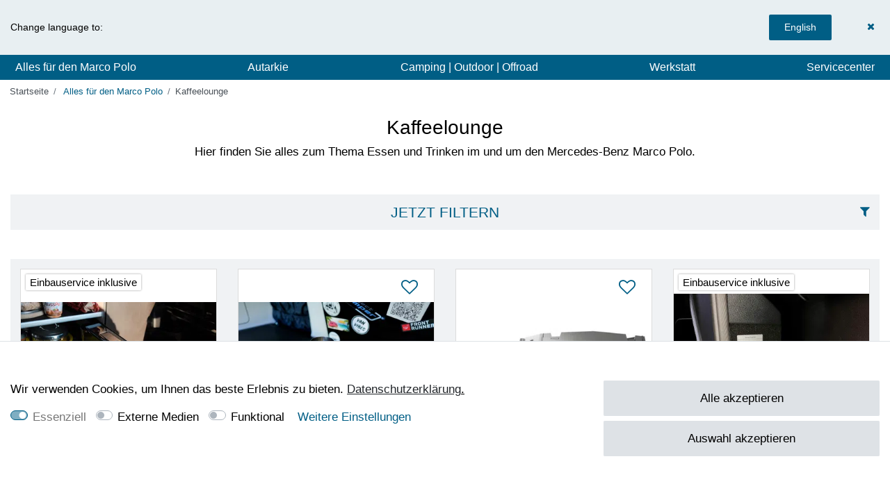

--- FILE ---
content_type: image/svg+xml
request_url: https://cdn02.plentymarkets.com/cuk33k02diap/frontend/Header/menu.svg
body_size: 521
content:
<svg viewBox="0 0 800 800" xmlns="http://www.w3.org/2000/svg" fill-rule="evenodd" clip-rule="evenodd" stroke-linejoin="round" stroke-miterlimit="2"><path d="M0 53.5V160h800V53.5H0zm773.5 79.975h-747V80h747v53.475zM0 306.5h800V200H0v106.5zm26.5-80h747V280h-747v-53.5zm14.979 514.715H1.564V536.217H63.87l37.272 161.189 36.995-161.189h61.61v204.998h-39.914V602.556c0-3.987.046-9.573.139-16.758.092-7.186.139-12.726.139-16.62l-38.803 172.037H79.725L41.201 569.178c0 3.894.046 9.434.139 16.62.092 7.185.139 12.771.139 16.758v138.659zm340.736-89.565h-99.578v52.71h113.486v36.855H240.775V536.217h150.341v36.299H282.637v43.531h99.578v35.603zm213.065 89.565h-42.836l-83.723-145.612v145.612h-39.915V536.217h44.921l81.638 143.109V536.217h39.915v204.998zm161.189-78.995V536.217H800V662.22c0 21.789-3.384 38.756-10.153 50.902-12.609 22.252-36.669 33.378-72.18 33.378-35.511 0-59.617-11.126-72.32-33.378-6.768-12.146-10.152-29.113-10.152-50.902V536.217h43.531V662.22c0 14.093 1.669 24.385 5.006 30.875 5.193 11.497 16.504 17.245 33.935 17.245 17.338 0 28.603-5.748 33.795-17.245 3.338-6.49 5.007-16.782 5.007-30.875zM0 453h800V346.5H0V453zm26.5-80h747v53.5h-747V373z" fill-rule="nonzero"/></svg>

--- FILE ---
content_type: image/svg+xml
request_url: https://cdn02.plentymarkets.com/cuk33k02diap/frontend/Header/global.svg
body_size: 1167
content:
<!DOCTYPE svg PUBLIC "-//W3C//DTD SVG 1.1//EN" "http://www.w3.org/Graphics/SVG/1.1/DTD/svg11.dtd">
<!-- Uploaded to: SVG Repo, www.svgrepo.com, Transformed by: SVG Repo Mixer Tools -->
<svg width="64px" height="64px" viewBox="0 0 32 32" version="1.1" xmlns="http://www.w3.org/2000/svg" xmlns:xlink="http://www.w3.org/1999/xlink" fill="#000000">
<g id="SVGRepo_bgCarrier" stroke-width="0"/>
<g id="SVGRepo_tracerCarrier" stroke-linecap="round" stroke-linejoin="round"/>
<g id="SVGRepo_iconCarrier"> <g id="icomoon-ignore"> </g> <path d="M16 2.672c-0.004 0-0.007 0-0.011 0-0.002 0-0.003 0-0.005 0-0.005 0-0.010 0.001-0.016 0.001-7.347 0.017-13.296 5.977-13.296 13.327 0 7.348 5.949 13.309 13.296 13.327 0.005 0 0.010 0.001 0.016 0.001 0.002 0 0.004 0 0.005 0 0.004 0 0.008 0 0.011 0 7.36 0 13.328-5.968 13.328-13.328s-5.968-13.328-13.328-13.328zM16.533 10.648c1.413-0.039 2.788-0.225 4.112-0.548 0.399 1.571 0.647 3.382 0.686 5.367h-4.798v-4.819zM16.533 9.582v-5.759c1.437 0.398 2.893 2.314 3.821 5.252-1.231 0.297-2.509 0.47-3.821 0.507zM15.467 3.81v5.772c-1.323-0.037-2.611-0.213-3.852-0.515 0.936-2.956 2.405-4.879 3.852-5.256zM15.467 10.647v4.82h-4.831c0.039-1.988 0.287-3.801 0.687-5.373 1.334 0.326 2.72 0.515 4.144 0.553zM9.563 15.467h-5.811c0.118-2.741 1.139-5.252 2.773-7.241 1.187 0.654 2.446 1.189 3.766 1.589-0.431 1.7-0.689 3.617-0.728 5.652zM9.563 16.533c0.039 2.034 0.297 3.951 0.728 5.651-1.319 0.401-2.579 0.936-3.766 1.59-1.635-1.989-2.656-4.5-2.773-7.241h5.811zM10.636 16.533h4.831v4.814c-1.424 0.038-2.81 0.228-4.145 0.555-0.399-1.571-0.647-3.383-0.686-5.369zM15.467 22.412v5.778c-1.448-0.378-2.919-2.303-3.854-5.263 1.241-0.302 2.53-0.478 3.854-0.515zM16.533 28.178v-5.765c1.313 0.038 2.591 0.211 3.822 0.508-0.928 2.941-2.384 4.86-3.822 5.257zM16.533 21.347v-4.814h4.798c-0.039 1.983-0.286 3.791-0.684 5.361-1.325-0.323-2.7-0.51-4.113-0.548zM22.404 16.533h5.845c-0.118 2.741-1.138 5.251-2.773 7.24-1.197-0.658-2.467-1.197-3.797-1.599 0.43-1.698 0.687-3.611 0.726-5.64zM22.404 15.467c-0.039-2.033-0.297-3.946-0.727-5.646 1.33-0.402 2.599-0.94 3.795-1.598 1.636 1.989 2.658 4.501 2.776 7.244h-5.845zM24.738 7.409c-1.061 0.564-2.18 1.031-3.35 1.385-0.623-2.005-1.498-3.642-2.533-4.717 2.27 0.545 4.297 1.719 5.883 3.332zM13.103 4.087c-1.029 1.073-1.9 2.702-2.521 4.697-1.158-0.353-2.268-0.815-3.319-1.375 1.575-1.602 3.587-2.774 5.84-3.322zM7.259 24.587c1.052-0.561 2.163-1.024 3.322-1.377 0.621 1.997 1.492 3.629 2.522 4.702-2.255-0.549-4.268-1.721-5.844-3.326zM18.855 27.922c1.036-1.075 1.911-2.712 2.535-4.721 1.17 0.355 2.29 0.82 3.351 1.387-1.586 1.614-3.614 2.791-5.886 3.334z" fill="#000000"> </path> </g>
</svg>

--- FILE ---
content_type: text/javascript; charset=utf-8
request_url: https://cdn02.plentymarkets.com/cuk33k02diap/plugin/1022/multicontentwidget/js/dist/chunks/multicontent-33.min.js
body_size: 515
content:
(self.webpackChunkmulticontent_widget=self.webpackChunkmulticontent_widget||[]).push([[33],{4123:function(t,s,i){"use strict";i.r(s),i.d(s,{default:function(){return l}});var e=function(){var t=this,s=t.$createElement,i=t._self._c||s;return i("a",{staticClass:"nav-link position-relative h-100 d-flex align-items-center",class:t.linkClass,attrs:{href:t.urlWishList,rel:"nofollow","aria-label":t.$translate("Ceres::Template.wishList")}},[i("span",{class:t.spanClass},[t._v(t._s(t.wishListCount))]),t._v(" "),t.logo.length>0?i("span",{staticClass:"logo-navbar",style:{"background-image":"url('"+t.logo+"')"}}):i("i",{staticClass:"fa",class:[t.wishListCount?"fa-heart":"fa-heart-o",t.iconClass],attrs:{"aria-hidden":"true"}})])};e._withStripped=!0;var n={props:{logo:{type:String,default:""},linkClass:{type:String,default:""},spanClass:{type:String},iconClass:{type:String}},computed:{wishListCount:function(){return this.$store.getters.wishListCount},urlWishList:function(){return App.urls.wishList}}},a=(0,i(1900).Z)(n,e,[],!1,null,null,null);a.options.__file="resources/js/src/components/wishList/CustomWishListCount.vue";var l=a.exports}}]);
//# sourceMappingURL=multicontent-33.min.js.map

--- FILE ---
content_type: image/svg+xml
request_url: https://cdn02.plentymarkets.com/cuk33k02diap/plugin/1022/einsternehotel/images/gratis-versand.svg
body_size: 1527
content:
<svg clip-rule="evenodd" fill-rule="evenodd" stroke-linejoin="round" stroke-miterlimit="2" viewBox="0 0 540 540" xmlns="http://www.w3.org/2000/svg"><path d="m269.937 1.136 42.22 56.68 60.696-36.208 17.316 68.522 69.933-10.225-10.225 69.933 68.522 17.316-36.208 60.696 56.68 42.22-56.68 42.22 36.208 60.696-68.522 17.316 10.225 69.933-69.933-10.225-17.316 68.522-60.696-36.208-42.22 56.68-42.22-56.68-60.696 36.208-17.316-68.522-69.933 10.225 10.225-69.933-68.522-17.316 36.208-60.696-56.68-42.22 56.68-42.22-36.208-60.696 68.522-17.316-10.225-69.933 69.933 10.225 17.316-68.522 60.696 36.208 42.22-56.68z" fill="#005e85"/><g fill="#fff" fill-rule="nonzero"><path d="m.513-.5h-.206v-.071c0-.046-.002-.074-.006-.085-.004-.012-.013-.017-.028-.017-.012 0-.021.005-.025.014-.005.01-.007.035-.007.076v.379c0 .035.002.059.007.07.004.011.013.017.027.017.015 0 .025-.007.03-.019.006-.013.008-.038.008-.074v-.094h-.041v-.12h.241v.424h-.13l-.019-.057c-.014.025-.031.043-.053.055-.021.012-.046.019-.075.019-.035 0-.067-.009-.097-.026-.03-.016-.053-.037-.069-.062-.015-.025-.025-.051-.029-.078s-.006-.068-.006-.122v-.235c0-.075.004-.13.012-.164.009-.035.032-.066.07-.094.039-.029.089-.043.15-.043.06 0 .11.012.15.037s.066.054.078.088.018.084.018.148z" transform="matrix(103.4867693 -18.332822 18.332822 103.4867693 124.8381598 284.595466512)"/><path d="m.041-.791h.146c.097 0 .162.004.197.012.034.007.062.026.084.057.021.031.032.08.032.147 0 .062-.008.103-.023.124s-.045.034-.09.038c.04.01.068.024.082.041s.022.032.026.047c.003.014.005.053.005.117v.208h-.191v-.263c0-.042-.003-.068-.01-.078s-.024-.015-.052-.015v.356h-.206zm.206.136v.176c.023 0 .039-.004.048-.01s.014-.027.014-.062v-.043c0-.025-.004-.042-.013-.05-.009-.007-.026-.011-.049-.011z" transform="matrix(103.4867693 -18.332822 18.332822 103.4867693 181.887623478 274.489076392)"/><path d="m.396-.791.118.791h-.211l-.01-.142h-.074l-.012.142h-.213l.105-.791zm-.109.509c-.01-.09-.021-.2-.031-.332-.021.151-.034.262-.039.332z" transform="matrix(103.4867693 -18.332822 18.332822 103.4867693 237.622995754 264.615479352)"/><path d="m.455-.791v.159h-.122v.632h-.206v-.632h-.121v-.159z" transform="matrix(103.4867693 -18.332822 18.332822 103.4867693 284.464637192 256.317418832)"/><path d="m.041-.791h.206v.791h-.206z" transform="matrix(103.4867693 -18.332822 18.332822 103.4867693 332.165492239 247.867147452)"/><path d="m.477-.551h-.191v-.059c0-.027-.003-.045-.008-.052-.005-.008-.013-.011-.024-.011-.012 0-.022.005-.028.015-.007.01-.01.025-.01.046 0 .026.004.046.011.059.007.014.026.03.058.049.092.054.149.099.173.133.024.035.036.091.036.169 0 .056-.007.098-.02.124-.013.027-.039.049-.077.068-.037.018-.081.027-.131.027-.055 0-.102-.011-.141-.032-.039-.02-.065-.047-.077-.079s-.018-.078-.018-.137v-.052h.191v.096c0 .03.003.049.008.057.006.009.015.013.029.013.013 0 .024-.006.03-.016.007-.011.01-.027.01-.048 0-.047-.006-.077-.019-.091-.013-.015-.045-.039-.096-.072-.051-.034-.085-.059-.101-.074-.017-.015-.031-.036-.042-.063s-.016-.062-.016-.104c0-.061.008-.105.023-.133.016-.028.041-.05.075-.065.035-.016.076-.024.125-.024.053 0 .099.008.137.026.037.017.062.039.074.065s.019.071.019.133z" transform="matrix(103.4867693 -18.332822 18.332822 103.4867693 361.978630213 242.585709492)"/><path d="m.529-.791-.104.791h-.312l-.119-.791h.217c.025.218.043.402.054.553.01-.152.022-.287.033-.406l.014-.147z" transform="matrix(103.4867693 -18.332822 18.332822 103.4867693 102.393307608 395.30947452)"/><path d="m.041-.791h.343v.159h-.137v.15h.128v.15h-.128v.174h.15v.158h-.356v-.791z" transform="matrix(103.4867693 -18.332822 18.332822 103.4867693 156.562707154 385.71329168)"/><path d="m.041-.791h.146c.097 0 .162.004.197.012.034.007.062.026.084.057.021.031.032.08.032.147 0 .062-.008.103-.023.124s-.045.034-.09.038c.04.01.068.024.082.041s.022.032.026.047c.003.014.005.053.005.117v.208h-.191v-.263c0-.042-.003-.068-.01-.078s-.024-.015-.052-.015v.356h-.206zm.206.136v.176c.023 0 .039-.004.048-.01s.014-.027.014-.062v-.043c0-.025-.004-.042-.013-.05-.009-.007-.026-.011-.049-.011z" transform="matrix(103.4867693 -18.332822 18.332822 103.4867693 199.563986897 378.09555646)"/><path d="m.477-.551h-.191v-.059c0-.027-.003-.045-.008-.052-.005-.008-.013-.011-.024-.011-.012 0-.022.005-.028.015-.007.01-.01.025-.01.046 0 .026.004.046.011.059.007.014.026.03.058.049.092.054.149.099.173.133.024.035.036.091.036.169 0 .056-.007.098-.02.124-.013.027-.039.049-.077.068-.037.018-.081.027-.131.027-.055 0-.102-.011-.141-.032-.039-.02-.065-.047-.077-.079s-.018-.078-.018-.137v-.052h.191v.096c0 .03.003.049.008.057.006.009.015.013.029.013.013 0 .024-.006.03-.016.007-.011.01-.027.01-.048 0-.047-.006-.077-.019-.091-.013-.015-.045-.039-.096-.072-.051-.034-.085-.059-.101-.074-.017-.015-.031-.036-.042-.063s-.016-.062-.016-.104c0-.061.008-.105.023-.133.016-.028.041-.05.075-.065.035-.016.076-.024.125-.024.053 0 .099.008.137.026.037.017.062.039.074.065s.019.071.019.133z" transform="matrix(103.4867693 -18.332822 18.332822 103.4867693 255.299359173 368.22195942)"/><path d="m.396-.791.118.791h-.211l-.01-.142h-.074l-.012.142h-.213l.105-.791zm-.109.509c-.01-.09-.021-.2-.031-.332-.021.151-.034.262-.039.332z" transform="matrix(103.4867693 -18.332822 18.332822 103.4867693 308.811713018 358.74217312)"/><path d="m.5-.791v.791h-.18l-.107-.359v.359h-.172v-.791h.172l.115.356v-.356z" transform="matrix(103.4867693 -18.332822 18.332822 103.4867693 361.3637693 349.43250484)"/><path d="m.041-.791h.154c.099 0 .166.005.201.014s.062.024.08.045.03.044.034.07c.005.025.007.075.007.15v.277c0 .071-.003.119-.01.142-.007.024-.018.043-.035.057-.016.013-.037.023-.061.028-.025.005-.062.008-.111.008h-.259zm.206.136v.52c.029 0 .047-.006.054-.018s.011-.044.011-.097v-.307c0-.036-.002-.059-.004-.069s-.007-.017-.016-.022c-.008-.005-.023-.007-.045-.007z" transform="matrix(103.4867693 -18.332822 18.332822 103.4867693 417.402393438 339.50518632)"/></g></svg>